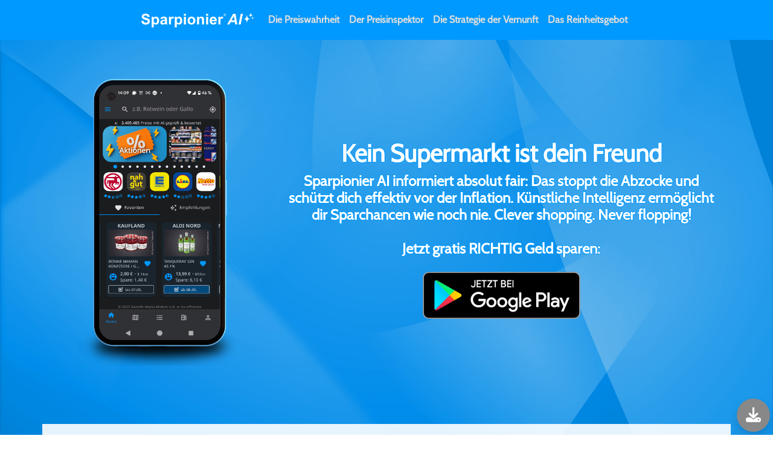

--- FILE ---
content_type: text/html; charset=UTF-8
request_url: https://sparpionier.com/appsites/sparpionier.php
body_size: 7238
content:

    <!doctype html>
    <html lang="en">
    <head>
      <!-- Required meta tags -->
      <meta charset="utf-8">
      <meta name="viewport" content="width=device-width, initial-scale=1, shrink-to-fit=no">

      <meta name="keywords" content="Preisvergleich,Geld sparen,Angebote,Sonderangebot,Verbraucherschutz,Preis-Check,Preisqualität,Gutschein,Coupon,Einkaufen,Shopping,Lebensmittel,Getränke,Kosmetik" />
      <meta name="description" content="Sparpionier prüft Angebote der Supermärkte. Schutz vor Preisdiskriminierung. Die Suchmaschine f&uuml;r Preisqualität: Preisklarheit &amp; Preiswahrheit im Discounter, Drogeriemarkt und Getränkemarkt." />

      <link rel="icon" type="image/png" href="favicon.png">

      <!-- CSS -->
      <link rel="stylesheet" href="/libs/bootstrap-4.3.1-dist/css/bootstrap.min.css">
      <link href="/libs/fontawesome-free-6.7.2-web/css/all.css" rel="stylesheet">
      <link rel="stylesheet" href="/css.css">

      <!-- JS -->
      <script src="/js/visibility_manager_download_fab.js"></script>
  <link rel="stylesheet" href="/custom_blue.css">
      <title> SPARPIONIER &reg; - Preisvergleich der Bestpreise | Shopping-Werkzeug für tägliche Einkäufe | Bollwerk gegen Abzocke im Supermarkt und Discounter </title>
    </head>
    <body>

    <nav class="navbar navbar-expand-sm navbar-dark fixed-top" style="background: #0099ff;">
      <div class="mx-auto d-sm-flex d-block flex-sm-nowrap">
        <a class="navbar-brand" href="/index.php">
          <img src="/images/navbar_logo.png" width="186" height="40" class="d-inline-block align-top" alt="">
        </a>
        <button class="navbar-toggler" type="button" data-toggle="collapse" data-target="#navbarNavAltMarkup" aria-controls="navbarNavAltMarkup" aria-expanded="false" aria-label="Toggle navigation">
          <span class="navbar-toggler-icon"></span>
        </button>
        <div class="collapse navbar-collapse text-center" id="navbarNavAltMarkup">
          <ul class="navbar-nav">
            <li class="nav-item ">
              <a class="nav-link" href="/appsites/preiswahrheit.php">Die Preiswahrheit</a>
            </li>
            <li class="nav-item ">
              <a class="nav-link" href="/appsites/preisinspektor.php">Der Preisinspektor</a>
            </li>
            <li class="nav-item ">
              <a class="nav-link" href="/appsites/strategie_der_vernunft.php">Die Strategie der Vernunft</a>
            </li>
            <li class="nav-item ">
              <a class="nav-link" href="/appsites/reinheitsgebot.php">Das Reinheitsgebot</a>
            </li>
          </ul>
        </div>
      </div>
    </nav>

    <!-- BEGIN OF "container-fluid" class -->
    <div class="container-fluid">
  

    <div class="container">

      <div class="row mb-5">

        <div class="col-md-12 col-lg-4 col-xl-4 mb-5">
          <img class="mx-auto d-block w-75" src="/images/app_preview/blue.png">
        </div>

        <div class="col-md-12 col-lg-8 col-xl-8 mx-auto my-auto">

          <div class="row">



            <div class="col-md-12 col-lg-12 col-xl-12">
              <center><h1 class="outlined-text-headline"><b>
                Kein Supermarkt ist dein Freund
              </b></h1></center>

              <center><h4 class="outlined-text-subheadline"><b>
                Sparpionier AI informiert absolut fair: Das stoppt die Abzocke und schützt dich effektiv vor der Inflation.
  Künstliche Intelligenz ermöglicht dir Sparchancen wie noch nie. Clever shopping. Never flopping!
  <br><br>Jetzt gratis RICHTIG Geld sparen:
              </b></h4></center>
            </div>

            <div class="col-sm-12">
              <a id="download_section"></a>
            </div>
  
            <div class="col-sm-12 col-md-6 col-lg-6 col-xl-6 offset-md-3 offset-lg-3 offset-xl-3 p-3">
              <a href="https://play.google.com/store/apps/details?id=benefitmedia.android.sparpionier" target="_blank">
                <img class="img-responsive mx-auto d-block w-75" src="/images/badge_playstore.png">
              </a>
            </div>
    
          </div>

        </div>

      </div>

    </div>
  
<div class="container transparent-background p-5">
  <center>
    <h2><b>Sekundenschnell zum Bestpreis vor Ort</b></h2>
    <h4>Das wohl nutzerfreundlichste Shopping-Tool für tägliche Einkäufe</h4>
  </center>
  <br>
  Struktur & Ordnung! Preisklarheit! Abzockschutz! Künstliche Intelligenz! Einkaufsliste! ... Sparpionier ist dein Einstieg in eine Welt ohne Verkaufstricks.

  <br><br>

  Sparpionier ist der Erfinder der Preisbewertung mit künstlicher Intelligenz (AI). Das Konzept der App ist einzigartig. Sparpionier prüft für dich die Preise.
  Mit diesem Wissen wirst du zum Gewinner im Supermarkt.
  Fünf Smileys zeigen dir sofort, wie gut alle Schnäppchen sind.
  Auf einfachste Weise nehmen dir die Smileys die Mühen eigener Preisvergleiche ab.
  <br><br>

  <div class="row">
    <div class="col-12 col-md-6 col-lg-4">
      <img class="mx-auto d-block w-100" src="/images/smileys/smiley_1_blue.png">
    </div>

    <div class="col-12 col-md-6 col-lg-4">
      <img class="mx-auto d-block w-100" src="/images/smileys/smiley_2_blue.png">
    </div>

    <div class="col-12 col-md-6 col-lg-4">
      <img class="mx-auto d-block w-100" src="/images/smileys/smiley_3_blue.png">
    </div>

    <div class="col-12 col-md-6 col-lg-4">
      <img class="mx-auto d-block w-100" src="/images/smileys/smiley_4_blue.png">
    </div>

    <div class="col-12 col-md-6 col-lg-4">
      <img class="mx-auto d-block w-100" src="/images/smileys/smiley_5_blue.png">
    </div>
  </div>

  <br>

  <h5><b>Das Ende der Preistäuschung</b></h5>

  Viele Angebote der Supermärkte aus der Werbung sind keine Schnäppchen.
  Sparpionier filtert deshalb alle Pseudo-Angebote der Prospekte aus.
  Reduktion auf das Wesentliche schützt Dich vor den Psycho-Verkaufstricks der Läden.
  Das Prinzip der Abzocke lautet dabei: Linke Tasche, rechte Tasche.
  Was du bei einer Ware weniger zahlst, wird woanders sofort wieder zurück geholt.
  Mit Sparpionier endet die selektiven Steuerung deiner Wahrnehmung im Laden.
  <br><br>

  <h5><b>Richtig sparen mit dem Preisinspektor: So geht Verbraucherschutz!</b></h5>

  <div class="row pt-5 pb-5">
    <div class="col-12 col-sm-8 col-md-6 col-lg-3 offset-sm-2 offset-md-3 offset-lg-2">
      <img class="mx-auto d-block w-100" src="/images/explanation_process_blue.png">
    </div>

    <div class="col-12 col-md-6 col-lg-3 offset-lg-2 d-none d-lg-block">
      <img class="mx-auto d-block w-100" src="/images/app_preview/blue.png">
    </div>
  </div>

  Supermärkte und ihre Werbung sind gespickt mit Fake-Schnäppchen, Verkaufstricks und Psycho-Fallen. Sparpionier AI schützt dich mit künstlicher Intelligenz (AI) vor Abzocke und Inflation dort!
  Die App prüft für dich die Angebote der Supermärkte. Schlechte Preise werden aussortiert.
  Nur echte Sparchancen kommen in die App und werden mit Smileys bewertet. Werbetricks sind gekillt. Du bist geschützt. Sauberer kannst du nicht sparen!
  <br><br>

  <b>Tipps: </b>Öffne beim Betreten deines Lieblingsladens (oder eines anderen Geschäfts) die App von Sparpionier. Prüfe über die Smileys, was dort gerade lohnt. Gefällt etwas, dann kaufe vor allem Angebote mit den besten beiden Smileys. Bevorrate dich bei diesen Schnäppchen im Rahmen der Möglichkeiten. Nur so gewinnst du den täglichen Kampf um dein Geld in den Zeiten der Inflation.

  <br><br>

  <h5><b>Das zeigt nur Sparpionier: Wie preiswert sind die einzelnen Geschäfte heute?</b></h5>
 Je besser das Management einer Marktkette ist, desto bessere Sparchancen gibt es dort. Es gibt riesige Preisunterschiede zwischen den Läden.

  <br><br>

  <div class="row pt-5 pb-5">
    <div class="col-12 col-sm-8 col-md-6 col-lg-3 offset-sm-2 offset-md-3 offset-lg-2">
      <img class="mx-auto d-block w-100" src="/images/explanation_process_blue.png">
    </div>

    <div class="col-12 col-md-6 col-lg-3 offset-lg-2 d-none d-lg-block">
      <img class="mx-auto d-block w-100" src="/images/app_preview/blue.png">
    </div>
  </div>

  Die Sterne zeigen dir, wie gut und vielfältig echte Angebote eines Ladens im Vergleich mit anderen Läden sind. Die Marktbewertung von Sparpionier AI hilft als nützliche Peilmarke bei der Marktauswahl. Oder bei der Kontrolle der Preisentwicklung in deinem Lieblingsladen.
  <br><br>

  <div class="row">
    <div class="col-12 col-md-6 col-lg-4">
      <img class="mx-auto d-block w-100" src="/images/stars/star_1_blue.png">
    </div>

    <div class="col-12 col-md-6 col-lg-4">
      <img class="mx-auto d-block w-100" src="/images/stars/star_2_blue.png">
    </div>

    <div class="col-12 col-md-6 col-lg-4">
      <img class="mx-auto d-block w-100" src="/images/stars/star_3_blue.png">
    </div>

    <div class="col-12 col-md-6 col-lg-4">
      <img class="mx-auto d-block w-100" src="/images/stars/star_4_blue.png">
    </div>

    <div class="col-12 col-md-6 col-lg-4">
      <img class="mx-auto d-block w-100" src="/images/stars/star_5_blue.png">
    </div>
  </div>

  <p>

  <br><br>

  Für die Bewertung prüfen wir jeden Laden über einen Warenkorb der beliebtesten Produkte. Unser Algorithmus bewertet u.a. auch, wie oft und wie lange die Schnäppchen im Laden gelten. Aufgrund unserer jahrelangen Preisforschung haben wir festgestellt, dass es sich mal weniger und mal mehr lohnt, in einem Laden zu kaufen. Je nach Woche oder Tag. Sparpionier AI zeigt dir auf einen Blick, wo man gerade besonders gut sparen kann.
  <br>

  <!-- <br>
    <br><br> -->

  <h5><b>Preiswahrheit und Preisklarheit bei jedem Einkauf</b></h5>
  Wie ist das möglich? Der Grund ist einfach.
  Sparpionier AI wird nicht von den Supermärkten für das Zeigen von Prospekten bezahlt.
  Die App wurde als echter Verbraucherschutz-Dienst konzipiert.
  Deshalb kann Sparpionier Marktketten miteinander vergleichen, die nicht miteinander verglichen werden wollen.
  Sparpionier ist auch kein Maklersystem auf Provisionsbasis wie praktisch alle so genannten "Preisvergleiche".
  Würde Sparpionier Vermittlungsprovisionen erhalten, wären unsere Apps provisionsabhängig und nicht mehr unabhängig.
  <br><br>

  <br>

  
    <script>
    $(".carousel").carousel({
      interval: 10000
    })
    </script>

    <br>

    <div class="row">
      <div class="col-12 col-md-8 offset-md-2">
        <div id="carouselExampleIndicators" class="carousel slide mx-auto" data-ride="carousel">
          <ol class="carousel-indicators">
  <li data-target="#carouselExampleIndicators" data-slide-to="0" class="active"></li><li data-target="#carouselExampleIndicators" data-slide-to="1"></li><li data-target="#carouselExampleIndicators" data-slide-to="2"></li><li data-target="#carouselExampleIndicators" data-slide-to="3"></li><li data-target="#carouselExampleIndicators" data-slide-to="4"></li><li data-target="#carouselExampleIndicators" data-slide-to="5"></li><li data-target="#carouselExampleIndicators" data-slide-to="6"></li><li data-target="#carouselExampleIndicators" data-slide-to="7"></li>
      </ol>
      <div class="carousel-inner mb-5">
  <div class="carousel-item active">
        <div class="row">
          <div class="col-12 col-md-6">
            <img class="d-block w-100" src="/images/store_entries/blue/1.png">
          </div>
          <div class="col-md-6 p-2 p-lg-5 my-auto d-none d-md-block">
            

    <div class="row">

      <div class="col-12 p-3">
        <img class="img-fluid" src="/images/app_logo/blue.png">
      </div>

      <div class="col-12 p-3">
        <a href="https://play.google.com/store/apps/details?id=benefitmedia.android.sparpionier" target="_blank">
          <img class="img-fluid mx-auto d-block w-75" src="/images/badge_playstore.png">
        </a>
      </div>

      <div class="col-12 p-3">
        <a href="" target="_blank">
          <img class="img-fluid mx-auto d-block w-75" src="/images/badge_appstore_sm_md.png">
        </a>
      </div>

    </div>
  
          </div>
        </div>
      </div>
    <div class="carousel-item">
        <div class="row">
          <div class="col-12 col-md-6">
            <img class="d-block w-100" src="/images/store_entries/blue/2.png">
          </div>
          <div class="col-md-6 p-2 p-lg-5 my-auto d-none d-md-block">
            

    <div class="row">

      <div class="col-12 p-3">
        <img class="img-fluid" src="/images/app_logo/blue.png">
      </div>

      <div class="col-12 p-3">
        <a href="https://play.google.com/store/apps/details?id=benefitmedia.android.sparpionier" target="_blank">
          <img class="img-fluid mx-auto d-block w-75" src="/images/badge_playstore.png">
        </a>
      </div>

      <div class="col-12 p-3">
        <a href="" target="_blank">
          <img class="img-fluid mx-auto d-block w-75" src="/images/badge_appstore_sm_md.png">
        </a>
      </div>

    </div>
  
          </div>
        </div>
      </div>
    <div class="carousel-item">
        <div class="row">
          <div class="col-12 col-md-6">
            <img class="d-block w-100" src="/images/store_entries/blue/3.png">
          </div>
          <div class="col-md-6 p-2 p-lg-5 my-auto d-none d-md-block">
            

    <div class="row">

      <div class="col-12 p-3">
        <img class="img-fluid" src="/images/app_logo/blue.png">
      </div>

      <div class="col-12 p-3">
        <a href="https://play.google.com/store/apps/details?id=benefitmedia.android.sparpionier" target="_blank">
          <img class="img-fluid mx-auto d-block w-75" src="/images/badge_playstore.png">
        </a>
      </div>

      <div class="col-12 p-3">
        <a href="" target="_blank">
          <img class="img-fluid mx-auto d-block w-75" src="/images/badge_appstore_sm_md.png">
        </a>
      </div>

    </div>
  
          </div>
        </div>
      </div>
    <div class="carousel-item">
        <div class="row">
          <div class="col-12 col-md-6">
            <img class="d-block w-100" src="/images/store_entries/blue/4.png">
          </div>
          <div class="col-md-6 p-2 p-lg-5 my-auto d-none d-md-block">
            

    <div class="row">

      <div class="col-12 p-3">
        <img class="img-fluid" src="/images/app_logo/blue.png">
      </div>

      <div class="col-12 p-3">
        <a href="https://play.google.com/store/apps/details?id=benefitmedia.android.sparpionier" target="_blank">
          <img class="img-fluid mx-auto d-block w-75" src="/images/badge_playstore.png">
        </a>
      </div>

      <div class="col-12 p-3">
        <a href="" target="_blank">
          <img class="img-fluid mx-auto d-block w-75" src="/images/badge_appstore_sm_md.png">
        </a>
      </div>

    </div>
  
          </div>
        </div>
      </div>
    <div class="carousel-item">
        <div class="row">
          <div class="col-12 col-md-6">
            <img class="d-block w-100" src="/images/store_entries/blue/5.png">
          </div>
          <div class="col-md-6 p-2 p-lg-5 my-auto d-none d-md-block">
            

    <div class="row">

      <div class="col-12 p-3">
        <img class="img-fluid" src="/images/app_logo/blue.png">
      </div>

      <div class="col-12 p-3">
        <a href="https://play.google.com/store/apps/details?id=benefitmedia.android.sparpionier" target="_blank">
          <img class="img-fluid mx-auto d-block w-75" src="/images/badge_playstore.png">
        </a>
      </div>

      <div class="col-12 p-3">
        <a href="" target="_blank">
          <img class="img-fluid mx-auto d-block w-75" src="/images/badge_appstore_sm_md.png">
        </a>
      </div>

    </div>
  
          </div>
        </div>
      </div>
    <div class="carousel-item">
        <div class="row">
          <div class="col-12 col-md-6">
            <img class="d-block w-100" src="/images/store_entries/blue/6.png">
          </div>
          <div class="col-md-6 p-2 p-lg-5 my-auto d-none d-md-block">
            

    <div class="row">

      <div class="col-12 p-3">
        <img class="img-fluid" src="/images/app_logo/blue.png">
      </div>

      <div class="col-12 p-3">
        <a href="https://play.google.com/store/apps/details?id=benefitmedia.android.sparpionier" target="_blank">
          <img class="img-fluid mx-auto d-block w-75" src="/images/badge_playstore.png">
        </a>
      </div>

      <div class="col-12 p-3">
        <a href="" target="_blank">
          <img class="img-fluid mx-auto d-block w-75" src="/images/badge_appstore_sm_md.png">
        </a>
      </div>

    </div>
  
          </div>
        </div>
      </div>
    <div class="carousel-item">
        <div class="row">
          <div class="col-12 col-md-6">
            <img class="d-block w-100" src="/images/store_entries/blue/7.png">
          </div>
          <div class="col-md-6 p-2 p-lg-5 my-auto d-none d-md-block">
            

    <div class="row">

      <div class="col-12 p-3">
        <img class="img-fluid" src="/images/app_logo/blue.png">
      </div>

      <div class="col-12 p-3">
        <a href="https://play.google.com/store/apps/details?id=benefitmedia.android.sparpionier" target="_blank">
          <img class="img-fluid mx-auto d-block w-75" src="/images/badge_playstore.png">
        </a>
      </div>

      <div class="col-12 p-3">
        <a href="" target="_blank">
          <img class="img-fluid mx-auto d-block w-75" src="/images/badge_appstore_sm_md.png">
        </a>
      </div>

    </div>
  
          </div>
        </div>
      </div>
    <div class="carousel-item">
        <div class="row">
          <div class="col-12 col-md-6">
            <img class="d-block w-100" src="/images/store_entries/blue/8.png">
          </div>
          <div class="col-md-6 p-2 p-lg-5 my-auto d-none d-md-block">
            

    <div class="row">

      <div class="col-12 p-3">
        <img class="img-fluid" src="/images/app_logo/blue.png">
      </div>

      <div class="col-12 p-3">
        <a href="https://play.google.com/store/apps/details?id=benefitmedia.android.sparpionier" target="_blank">
          <img class="img-fluid mx-auto d-block w-75" src="/images/badge_playstore.png">
        </a>
      </div>

      <div class="col-12 p-3">
        <a href="" target="_blank">
          <img class="img-fluid mx-auto d-block w-75" src="/images/badge_appstore_sm_md.png">
        </a>
      </div>

    </div>
  
          </div>
        </div>
      </div>
    
          </div>
          <!--
          <a class="carousel-control-prev" href="#carouselExampleIndicators" role="button" data-slide="prev">
            <span class="carousel-control-prev-icon" aria-hidden="true"></span>
            <span class="sr-only">Previous</span>
          </a>
          <a class="carousel-control-next" href="#carouselExampleIndicators" role="button" data-slide="next">
            <span class="carousel-control-next-icon" aria-hidden="true"></span>
            <span class="sr-only">Next</span>
          </a>
          -->
        </div>
      </div>
    </div>

    <br>
  
  <br>

  <h4><b>Spar Dich jetzt reich! Sparpionier ist unvergleichlich.</b></h4>

Preis-Check bei über 50.000 Markenprodukten, über 20.000 Eigenmarkenprodukten und über 3.500 Frischwaren. Bestpreis-Scan in über 40.000 Supermärkte. Bestpreis-Scan bei über 15.000 Tankstellen. Profi-Preisprüfung mit künstlicher Intelligenz. Marktbewertung mit künstlicher Intelligenz. Ersparnisberechnung auf Basis der Durchschnittspreise im Wettbewerbsvergleich. Schnäppchen von bis zu 50 Produktfavoriten direkt auf der Startseite. Und, und, und ... .
 <br>
 <br>
  <div class="row">
    <div class="col justify-content-left">
     <h4><b>Unsere Social-Media-News: So führen dich Supermärkte jede Woche hinter das Licht</b></h4>
    </div>
  </div>


  <div class="row">

    <div class="col-md-4 mt-4">
      <div class="card h-100 mx-auto">
        <div class="card-body d-flex flex-column">
          <p class="card-text">
            <blockquote class="twitter-tweet"><p lang="de" dir="ltr">Es ist viel Luft in den Preisen bei Kaufland: Was Kunden günstiger Filialen als Normalpreis zahlen, wäre für Kunden teurer Filialen ein Schnäppchen. Je Filiale wirst du auf andere Preise dressiert. <a href="https://twitter.com/hashtag/Wirtschaft?src=hash&amp;ref_src=twsrc%5Etfw">#Wirtschaft</a> <a href="https://twitter.com/hashtag/Diskriminierung?src=hash&amp;ref_src=twsrc%5Etfw">#Diskriminierung</a> <a href="https://twitter.com/hashtag/Abzocke?src=hash&amp;ref_src=twsrc%5Etfw">#Abzocke</a> <a href="https://twitter.com/hashtag/Inflation?src=hash&amp;ref_src=twsrc%5Etfw">#Inflation</a> <a href="https://twitter.com/hashtag/Preise?src=hash&amp;ref_src=twsrc%5Etfw">#Preise</a> <a href="https://twitter.com/hashtag/Shopping?src=hash&amp;ref_src=twsrc%5Etfw">#Shopping</a> <a href="https://twitter.com/hashtag/Preisvergleich?src=hash&amp;ref_src=twsrc%5Etfw">#Preisvergleich</a> <a href="https://t.co/KDyEfZC9ww">pic.twitter.com/KDyEfZC9ww</a></p>&mdash; Sparpionier (@Sparpionier) <a href="https://twitter.com/Sparpionier/status/1950638548291596578?ref_src=twsrc%5Etfw">July 30, 2025</a></blockquote> <script async src="https://platform.twitter.com/widgets.js" charset="utf-8"></script>
          </p>
        </div>
      </div>
    </div>

    <div class="col-md-4 mt-4">
      <div class="card h-100 mx-auto">
        <div class="card-body d-flex flex-column">
          <p class="card-text">
            <blockquote class="twitter-tweet"><p lang="de" dir="ltr">&quot;Unser tägliches Brot gib uns heute&quot;. Aber besser nicht bei Kaufland. Teure Filialen verlangen für das gleiche Brot im Normalpreis 25% mehr. Dort ist selbst das Angebot zu teuer. <a href="https://twitter.com/hashtag/Abzocke?src=hash&amp;ref_src=twsrc%5Etfw">#Abzocke</a> <a href="https://twitter.com/hashtag/Inflation?src=hash&amp;ref_src=twsrc%5Etfw">#Inflation</a> <a href="https://twitter.com/hashtag/Preise?src=hash&amp;ref_src=twsrc%5Etfw">#Preise</a> <a href="https://twitter.com/hashtag/Shopping?src=hash&amp;ref_src=twsrc%5Etfw">#Shopping</a> <a href="https://twitter.com/hashtag/Preisvergleich?src=hash&amp;ref_src=twsrc%5Etfw">#Preisvergleich</a> <a href="https://twitter.com/hashtag/Supermarkt?src=hash&amp;ref_src=twsrc%5Etfw">#Supermarkt</a> <a href="https://twitter.com/hashtag/Sale?src=hash&amp;ref_src=twsrc%5Etfw">#Sale</a> <a href="https://t.co/tP419jkqvM">pic.twitter.com/tP419jkqvM</a></p>&mdash; Sparpionier (@Sparpionier) <a href="https://twitter.com/Sparpionier/status/1938280821879636005?ref_src=twsrc%5Etfw">June 26, 2025</a></blockquote> <script async src="https://platform.twitter.com/widgets.js" charset="utf-8"></script>
          </p>
        </div>
      </div>
    </div>

    <div class="col-md-4 mt-4">
      <div class="card h-100 mx-auto">
        <div class="card-body d-flex flex-column">
          <p class="card-text">
            <blockquote class="twitter-tweet"><p lang="de" dir="ltr">Selbst &quot;bevorzugte&quot; Kunden mit der hauseigenen Netto-App werden ungleich behandelt. Das Netto-Prinzip: Vor Ort das abziehen, was möglich ist. Oder in anderen Worten: Gewinnmaximierung. <a href="https://twitter.com/hashtag/Diskriminierung?src=hash&amp;ref_src=twsrc%5Etfw">#Diskriminierung</a> <a href="https://twitter.com/hashtag/Abzocke?src=hash&amp;ref_src=twsrc%5Etfw">#Abzocke</a> <a href="https://twitter.com/hashtag/Inflation?src=hash&amp;ref_src=twsrc%5Etfw">#Inflation</a> <a href="https://twitter.com/hashtag/Preise?src=hash&amp;ref_src=twsrc%5Etfw">#Preise</a> <a href="https://twitter.com/hashtag/Shopping?src=hash&amp;ref_src=twsrc%5Etfw">#Shopping</a> <a href="https://twitter.com/hashtag/Preisvergleich?src=hash&amp;ref_src=twsrc%5Etfw">#Preisvergleich</a> <a href="https://twitter.com/hashtag/Supermarktangebote?src=hash&amp;ref_src=twsrc%5Etfw">#Supermarktangebote</a> <a href="https://t.co/QQeCHZqtc5">pic.twitter.com/QQeCHZqtc5</a></p>&mdash; Sparpionier (@Sparpionier) <a href="https://twitter.com/Sparpionier/status/1944095778055536657?ref_src=twsrc%5Etfw">July 12, 2025</a></blockquote> <script async src="https://platform.twitter.com/widgets.js" charset="utf-8"></script>
          </p>
        </div>
      </div>
    </div>

<div class="col-md-4 mt-4">
      <div class="card h-100 mx-auto">
        <div class="card-body d-flex flex-column">
          <p class="card-text">
            <blockquote class="twitter-tweet"><p lang="de" dir="ltr">Die unverschließbare Dosenverpackung schlägt im Netto-Normalpreis mit 1,65 Euro Aufschlag zu Buche. Auch im Angebot spart man gegenüber Aldi nix. Auch nichts mit der Netto-App. Wer hat die dümmeren Kunden? <a href="https://twitter.com/hashtag/Abzocke?src=hash&amp;ref_src=twsrc%5Etfw">#Abzocke</a> <a href="https://twitter.com/hashtag/Inflation?src=hash&amp;ref_src=twsrc%5Etfw">#Inflation</a> <a href="https://twitter.com/hashtag/Preise?src=hash&amp;ref_src=twsrc%5Etfw">#Preise</a> <a href="https://twitter.com/hashtag/Shopping?src=hash&amp;ref_src=twsrc%5Etfw">#Shopping</a> <a href="https://twitter.com/hashtag/Preisvergleich?src=hash&amp;ref_src=twsrc%5Etfw">#Preisvergleich</a> <a href="https://twitter.com/hashtag/Supermarkt?src=hash&amp;ref_src=twsrc%5Etfw">#Supermarkt</a> <a href="https://twitter.com/hashtag/Aldi?src=hash&amp;ref_src=twsrc%5Etfw">#Aldi</a> <a href="https://t.co/NgLtXQEpmf">pic.twitter.com/NgLtXQEpmf</a></p>&mdash; Sparpionier (@Sparpionier) <a href="https://twitter.com/Sparpionier/status/1938619604030685258?ref_src=twsrc%5Etfw">June 27, 2025</a></blockquote> <script async src="https://platform.twitter.com/widgets.js" charset="utf-8"></script>
          </p>
        </div>
      </div>
    </div>

    <div class="col-md-4 mt-4">
      <div class="card h-100 mx-auto">
        <div class="card-body d-flex flex-column">
          <p class="card-text">
            <blockquote class="twitter-tweet"><p lang="de" dir="ltr">Netto und Mathe sind auf Kriegsfuß. Gleicher Tag, gleiche Ware, verschiedene Filialen. Der Grundpreis sinkt, wo teurer verkauft wird. Dabei sind korrekte Grundpreise gesetzlich vorgeschrieben. <a href="https://twitter.com/hashtag/Wirtschaft?src=hash&amp;ref_src=twsrc%5Etfw">#Wirtschaft</a> <a href="https://twitter.com/hashtag/Diskriminierung?src=hash&amp;ref_src=twsrc%5Etfw">#Diskriminierung</a> <a href="https://twitter.com/hashtag/Abzocke?src=hash&amp;ref_src=twsrc%5Etfw">#Abzocke</a> <a href="https://twitter.com/hashtag/Inflation?src=hash&amp;ref_src=twsrc%5Etfw">#Inflation</a> <a href="https://twitter.com/hashtag/Preise?src=hash&amp;ref_src=twsrc%5Etfw">#Preise</a> <a href="https://twitter.com/hashtag/Shopping?src=hash&amp;ref_src=twsrc%5Etfw">#Shopping</a> <a href="https://twitter.com/hashtag/Preisvergleich?src=hash&amp;ref_src=twsrc%5Etfw">#Preisvergleich</a> <a href="https://t.co/t5rwTT2WKH">pic.twitter.com/t5rwTT2WKH</a></p>&mdash; Sparpionier (@Sparpionier) <a href="https://twitter.com/Sparpionier/status/1950592290331799698?ref_src=twsrc%5Etfw">July 30, 2025</a></blockquote> <script async src="https://platform.twitter.com/widgets.js" charset="utf-8"></script>
          </p>
        </div>
      </div>
    </div>

    <div class="col-md-4 mt-4">
      <div class="card h-100 mx-auto">
        <div class="card-body d-flex flex-column">
          <p class="card-text">
            <blockquote class="twitter-tweet"><p lang="de" dir="ltr">Kein Supermarkt will, dass du Geld sparst. Das Prinzip: Linke Tasche, rechte Tasche! Unbemerkt zieht man dir das wieder ab, was du angeblich jetzt sparst. <a href="https://twitter.com/hashtag/Abzocke?src=hash&amp;ref_src=twsrc%5Etfw">#Abzocke</a> <a href="https://twitter.com/hashtag/Inflation?src=hash&amp;ref_src=twsrc%5Etfw">#Inflation</a> <a href="https://twitter.com/hashtag/Preise?src=hash&amp;ref_src=twsrc%5Etfw">#Preise</a> <a href="https://twitter.com/hashtag/Shopping?src=hash&amp;ref_src=twsrc%5Etfw">#Shopping</a> <a href="https://twitter.com/hashtag/Preisvergleich?src=hash&amp;ref_src=twsrc%5Etfw">#Preisvergleich</a> <a href="https://twitter.com/hashtag/Supermarkt?src=hash&amp;ref_src=twsrc%5Etfw">#Supermarkt</a> <a href="https://twitter.com/hashtag/Sale?src=hash&amp;ref_src=twsrc%5Etfw">#Sale</a> <a href="https://t.co/Rjr0qmmzVT">pic.twitter.com/Rjr0qmmzVT</a></p>&mdash; Sparpionier (@Sparpionier) <a href="https://twitter.com/Sparpionier/status/1937478690952122412?ref_src=twsrc%5Etfw">June 24, 2025</a></blockquote> <script async src="https://platform.twitter.com/widgets.js" charset="utf-8"></script>
          </p>
        </div>
      </div>
    </div>

<div class="col-md-4 mt-4">
      <div class="card h-100 mx-auto">
        <div class="card-body d-flex flex-column">
          <p class="card-text">
            <blockquote class="twitter-tweet"><p lang="de" dir="ltr">Von 10 Leuten, die wir befragt haben, konnten 9 den Preistrick auch nach 1 Minute immer noch nicht erkennen.🤔Spoiler: Es ist die Kastengröße! 10 Liter des gleichen Biers vs. 7,92 Liter. <a href="https://twitter.com/hashtag/Lebensmittel?src=hash&amp;ref_src=twsrc%5Etfw">#Lebensmittel</a> <a href="https://twitter.com/hashtag/Wirtschaft?src=hash&amp;ref_src=twsrc%5Etfw">#Wirtschaft</a> <a href="https://twitter.com/hashtag/Discounter?src=hash&amp;ref_src=twsrc%5Etfw">#Discounter</a> <a href="https://twitter.com/hashtag/Diskriminierung?src=hash&amp;ref_src=twsrc%5Etfw">#Diskriminierung</a> <a href="https://twitter.com/hashtag/Abzocke?src=hash&amp;ref_src=twsrc%5Etfw">#Abzocke</a> <a href="https://twitter.com/hashtag/Inflation?src=hash&amp;ref_src=twsrc%5Etfw">#Inflation</a> <a href="https://twitter.com/hashtag/Preise?src=hash&amp;ref_src=twsrc%5Etfw">#Preise</a> <a href="https://twitter.com/hashtag/Shopping?src=hash&amp;ref_src=twsrc%5Etfw">#Shopping</a> <a href="https://t.co/jMZd8yItZC">pic.twitter.com/jMZd8yItZC</a></p>&mdash; Sparpionier (@Sparpionier) <a href="https://twitter.com/Sparpionier/status/1951318669176234315?ref_src=twsrc%5Etfw">August 1, 2025</a></blockquote> <script async src="https://platform.twitter.com/widgets.js" charset="utf-8"></script>
          </p>
        </div>
      </div>
    </div>

    <div class="col-md-4 mt-4">
      <div class="card h-100 mx-auto">
        <div class="card-body d-flex flex-column">
          <p class="card-text">
            <blockquote class="twitter-tweet"><p lang="de" dir="ltr">1 Euro Preisunterschied diese Woche zwischen beiden Aldis für das gleiche Produkt sind auch nicht ohne. Früher gab es sowas nur zwischen den Filialen in Deutschland und der Schweiz. <a href="https://twitter.com/hashtag/Wirtschaft?src=hash&amp;ref_src=twsrc%5Etfw">#Wirtschaft</a> <a href="https://twitter.com/hashtag/Discounter?src=hash&amp;ref_src=twsrc%5Etfw">#Discounter</a> <a href="https://twitter.com/hashtag/Diskriminierung?src=hash&amp;ref_src=twsrc%5Etfw">#Diskriminierung</a> <a href="https://twitter.com/hashtag/Abzocke?src=hash&amp;ref_src=twsrc%5Etfw">#Abzocke</a> <a href="https://twitter.com/hashtag/Inflation?src=hash&amp;ref_src=twsrc%5Etfw">#Inflation</a> <a href="https://twitter.com/hashtag/Preise?src=hash&amp;ref_src=twsrc%5Etfw">#Preise</a> <a href="https://twitter.com/hashtag/Shopping?src=hash&amp;ref_src=twsrc%5Etfw">#Shopping</a> <a href="https://twitter.com/hashtag/Preisvergleich?src=hash&amp;ref_src=twsrc%5Etfw">#Preisvergleich</a> <a href="https://t.co/QPHQ7b2CwM">pic.twitter.com/QPHQ7b2CwM</a></p>&mdash; Sparpionier (@Sparpionier) <a href="https://twitter.com/Sparpionier/status/1950959580176916902?ref_src=twsrc%5Etfw">July 31, 2025</a></blockquote> <script async src="https://platform.twitter.com/widgets.js" charset="utf-8"></script>
          </p>
        </div>
      </div>
    </div>

    <div class="col-md-4 mt-4">
      <div class="card h-100 mx-auto">
        <div class="card-body d-flex flex-column">
          <p class="card-text">
            <blockquote class="twitter-tweet"><p lang="de" dir="ltr">Bei Prozentaktionen sind im Netto-Discount nicht alle Kunden gleich. Je Filiale gibt es mal 25%, mal 30%. Mit anderen Worten: Ein hoher Prozentsatz der Netto-Kunden wird diskriminiert &amp; unbemerkt abgezockt. <a href="https://twitter.com/hashtag/Abzocke?src=hash&amp;ref_src=twsrc%5Etfw">#Abzocke</a> <a href="https://twitter.com/hashtag/Inflation?src=hash&amp;ref_src=twsrc%5Etfw">#Inflation</a> <a href="https://twitter.com/hashtag/Preise?src=hash&amp;ref_src=twsrc%5Etfw">#Preise</a> <a href="https://twitter.com/hashtag/Shopping?src=hash&amp;ref_src=twsrc%5Etfw">#Shopping</a> <a href="https://twitter.com/hashtag/Preisvergleich?src=hash&amp;ref_src=twsrc%5Etfw">#Preisvergleich</a> <a href="https://twitter.com/hashtag/Supermarktangebote?src=hash&amp;ref_src=twsrc%5Etfw">#Supermarktangebote</a> <a href="https://t.co/ZIzMA6Xek4">pic.twitter.com/ZIzMA6Xek4</a></p>&mdash; Sparpionier (@Sparpionier) <a href="https://twitter.com/Sparpionier/status/1943681365334958435?ref_src=twsrc%5Etfw">July 11, 2025</a></blockquote> <script async src="https://platform.twitter.com/widgets.js" charset="utf-8"></script>
          </p>
        </div>
      </div>
    </div>

  </div>

</div>

<a id="download-fab" class="download-fab scl-btn scl-crcl shadow fas fa-download" href="#download_section"></a>


    <!-- END OF "container-fluid" class -->
    </div>

    <footer id="footer" class="page-footer font-small pt-4 mt-5" style="background: #0099ff;">

      <div class="container text-center text-md-left">

        <div class="row text-center text-md-left mt-3 pb-3">

          <div class="col-md-3 col-lg-3 col-xl-3 mx-auto mt-3">
            <h6 class="text-uppercase mb-4 font-weight-bold">Nützlich wie ein Schweizer Taschenmesser</h6>
            <p>
            Sparpionier ist dein Sparwerkzeug. Unzählige Funktionen bringen Dich auf Augenhöhe mit Supermärkten. Sparpionier ist der Erfinder der Preisbewertung mit KI (AI).<br> Clever shopping. Never flopping!
            </p>
          </div>

          <div class="col-md-4 col-lg-3 col-xl-3 mx-auto mt-3">
            <div class="text-center">
              <h6 class="text-uppercase mb-4 font-weight-bold">Unsere Versprechen</h6>
              <img src="/images/garanty_1.png" height="120" width="120" >
              <img src="/images/garanty_2.png" height="120" width="120">
            </div>
          </div>

          <div class="col-md-2 col-lg-2 col-xl-2 mx-auto mt-3">
            <div class="text-center">
              <h6 class="text-uppercase mb-4 font-weight-bold">Social Media</h6>

              <a href="https://facebook.com/Sparpionier" target="_blank" class="scl-btn scl-crcl shadow fab fa-facebook-f"></a>
              <a href="https://x.com/Sparpionier" target="_blank" class="scl-btn scl-crcl shadow fab fa-x-twitter"></a>
              <a href="https://www.instagram.com/sparpionier" target="_blank" class="scl-btn scl-crcl shadow fab fa-instagram"></a>
              <a href="https://www.tiktok.com/@sparpionier" target="_blank" class="scl-btn scl-crcl shadow fab fa-tiktok"></a>
            </div>
          </div>

          <div class="col-md-2 col-lg-2 col-xl-2 mx-auto mt-3">
            <h6 class="text-uppercase mb-4 font-weight-bold">Kontakt</h6>

            <div class="row">
              <div class="col-12">
                <a href="mailto:go2mobile@benefitmedia.co.uk?Subject=Kontakt%20über%20wondaapp.com" target="_top" class="scl-btn scl-crcl shadow fas fa-envelope"></a>
              </div>

              <div class="col-12 mt-3">
                <a href="/appsites/imprint.php" style="color: white;">Impressum</a>
                |
                <a href="/appsites/social_and_media_relations.php" style="color: white;">Media</a>
              </div>

              <div class="col-12">
                <a href="/appsites/privacy_de.php" style="color: white;">Datenschutz</a>
              </div>

              <div class="col-12">
                <a href="/appsites/terms_of_use/website/terms_of_use_de.php" style="color: white;">Nutzung</a>
              </div>
            </div>
          </div>
        </div>

        <div class="text-center">
          <p style="font-size:12px">Alle Marken gehören ihren jeweiligen Eigentümern. | All trademarks are the property of their respective owners.</p>
        </div>

        <hr>

        <div class="d-flex">
          <p class="text-center">
            Service provided on Benefit Media Mobile Ltd.'s Terms and Conditions and Privacy & Cookie Policy. Registered in England No. 08346994,
            Reg. office: 128 City Road, London, EC1V 2NX, United Kingdom © 2026 Benefit Media Mobile Ltd. - All rights reserved - Sparpionier ®
          </p>
        </div>

      </div>

    </footer>


    <!-- Optional JavaScript -->
    <!-- jQuery first, then Popper.js, then Bootstrap JS -->
    <script src="https://code.jquery.com/jquery-3.3.1.slim.min.js" integrity="sha384-q8i/X+965DzO0rT7abK41JStQIAqVgRVzpbzo5smXKp4YfRvH+8abtTE1Pi6jizo" crossorigin="anonymous"></script>
    <script src="https://cdnjs.cloudflare.com/ajax/libs/popper.js/1.14.3/umd/popper.min.js" integrity="sha384-ZMP7rVo3mIykV+2+9J3UJ46jBk0WLaUAdn689aCwoqbBJiSnjAK/l8WvCWPIPm49" crossorigin="anonymous"></script>
    <script src="/libs/bootstrap-4.3.1-dist/js/bootstrap.min.js"></script>
    </body>
    </html>
  

--- FILE ---
content_type: text/css
request_url: https://sparpionier.com/css.css
body_size: 1582
content:
@font-face { font-family: 'CABIN'; src: url('/fonts/Cabin-Regular.otf') format('opentype'); }

html * {
    font-family: CABIN;
}

body {
    background-image: url("images/body_background_blue.jpeg");
    background-repeat: no-repeat;
    background-attachment: fixed;
    background-size: cover;
    background-position: center;
    padding-top: 120px;
    color: #888888;
}

/* respect the height of the navbar when directing to page content */
:target {
    display: block;
    position: relative;
    top: -60px;
    visibility: hidden;
}

@media screen and (max-width: 768px) {
    .row-offcanvas {
        position: relative;
        -webkit-transition: all 0.25s ease-out;
        -moz-transition: all 0.25s ease-out;
        transition: all 0.25s ease-out;
        background:#ecf0f1;
    }

    .row-offcanvas-left,
    .sidebar-offcanvas {
        left: -40%;
    }

    .row-offcanvas-left.active {
        left: 40%;
    }

    .sidebar-offcanvas {
        position: absolute;
        top: 0;
        width: 40%;
        margin-left: 12px;
    }
}

#sidebar {
    padding:15px;
    margin-top:10px;
}

.navbar {
    background: #22731c;
}

.navbar-nav .nav-link {
    color: #dddddd !important;
    font-weight: bold;
}

.nav-item.active .nav-link,
.nav-item:hover .nav-link {
    color: #ffffff !important;
    font-weight: bold;
}

.page-footer {
    color: #ffffff;
}

/* See here: https://smartlazycoding.com/bootstrap-tutorial/social-media-share-buttons-font-awesome-css-bootstrap */
/* Social Button Stype */
.scl-btn {
    padding: 15px;
    font-size: 25px;
    width: 55px;
    text-align: center;
    text-decoration: none;
    margin:5px;
    color: white;
}
/* Hover Effect */
.scl-btn:hover {
    opacity: 0.8;
    text-align: center;
    text-decoration: none;
    color: white;
}
/* Round buttons */
.scl-crcl {
    border-radius: 50%;
}
/* Round Corners */
.scl-rnd {
    border-radius:5px;
}
/* Brand Colors */
.fa-facebook-f { background: #3B5998; }
.fa-x-twitter { background: #000000; }
.fa-tiktok { background: #000000; }
.fa-at, .fa-envelope { background: #888888; }

/* https://stackoverflow.com/questions/37751375/instagram-new-logo-css-background/53379365#53379365 */
.fa-instagram{
    background: radial-gradient(circle farthest-corner at 35% 90%, #fec564, transparent 50%),
                radial-gradient(circle farthest-corner at 0 140%, #fec564, transparent 50%),
                radial-gradient(ellipse farthest-corner at 0 -25%, #5258cf, transparent 50%),
                radial-gradient(ellipse farthest-corner at 20% -50%, #5258cf, transparent 50%),
                radial-gradient(ellipse farthest-corner at 100% 0, #893dc2, transparent 50%),
                radial-gradient(ellipse farthest-corner at 60% -20%, #893dc2, transparent 50%),
                radial-gradient(ellipse farthest-corner at 100% 100%, #d9317a, transparent),
                linear-gradient(#6559ca, #bc318f 30%, #e33f5f 50%, #f77638 70%, #fec66d 100%);
}

.download-fab {
    background: #888888;
    position: fixed; bottom: 0px; right: 0px;
}

.animation-fade-out {
    visibility: hidden;
    opacity: 0;
    transition: visibility 0s linear 300ms, opacity 300ms;
}

.animation-fade-in {
    visibility: visible;
    opacity: 1;
    transition: visibility 0s linear 0s, opacity 300ms;
}

.btn-primary, .btn-primary:hover, .btn-primary:active, .btn-primary:visited {
    background-color: #0099ff !important;
    border-color: #0099ff !important;
}

.card {
    border: none;
}

.carousel-control-prev {
    margin-left: -75px;
}

.carousel-control-next {
    margin-right: -75px;
}

.carousel-indicators {
    margin-bottom:-50px;
}

.carousel-indicators li {
    display: inline-block;
    background-color: #888888;
}

.carousel-indicators .active {
    background-color: #0099ff;
}

.carousel-control-prev-icon {
    background-image: url("data:image/svg+xml;charset=utf8,%3Csvg xmlns='http://www.w3.org/2000/svg' fill='%230099ff' viewBox='0 0 8 8'%3E%3Cpath d='M5.25 0l-4 4 4 4 1.5-1.5-2.5-2.5 2.5-2.5-1.5-1.5z'/%3E%3C/svg%3E");
}

.carousel-control-next-icon {
    background-image: url("data:image/svg+xml;charset=utf8,%3Csvg xmlns='http://www.w3.org/2000/svg' fill='%230099ff' viewBox='0 0 8 8'%3E%3Cpath d='M2.75 0l-1.5 1.5 2.5 2.5-2.5 2.5 1.5 1.5 4-4-4-4z'/%3E%3C/svg%3E");
}

.outlined-text-headline {
    color: white;
    text-shadow: -1px 0 #0099ff, 0 1px #0099ff, 1px 0 #0099ff, 0 -1px #0099ff;
}

.outlined-text-subheadline {
    color: white;
    text-shadow: -1px 0 #0099ff, 0 1px #0099ff, 1px 0 #0099ff, 0 -1px #0099ff;
}

.transparent-background {
    background: rgba(255, 255, 255, 0.90);
}

.sp-compare-blue {
    color: #0099ff;
}

.sp-compare-green {
    color: #00bb00;
}

.sp-compare-gray {
    color: #aaaaaa;
}


--- FILE ---
content_type: text/css
request_url: https://sparpionier.com/custom_blue.css
body_size: 397
content:
body {
    background-image: url("images/body_background_blue.jpeg");
    color: #0099ff;
}

.btn-primary, .btn-primary:hover, .btn-primary:active, .btn-primary:visited {
    background-color: #0099ff !important;
    border-color: #0099ff !important;
}

.outlined-text-headline {
    text-shadow: -1px 0 #0099ff, 0 1px #0099ff, 1px 0 #0099ff, 0 -1px #0099ff;
}

.outlined-text-subheadline {
    text-shadow: -1px 0 #0099ff, 0 1px #0099ff, 1px 0 #0099ff, 0 -1px #0099ff;
}

.carousel-indicators .active {
    background-color: #0099ff;
}

.carousel-control-prev-icon {
    background-image: url("data:image/svg+xml;charset=utf8,%3Csvg xmlns='http://www.w3.org/2000/svg' fill='%230099ff' viewBox='0 0 8 8'%3E%3Cpath d='M5.25 0l-4 4 4 4 1.5-1.5-2.5-2.5 2.5-2.5-1.5-1.5z'/%3E%3C/svg%3E");
}

.carousel-control-next-icon {
    background-image: url("data:image/svg+xml;charset=utf8,%3Csvg xmlns='http://www.w3.org/2000/svg' fill='%230099ff' viewBox='0 0 8 8'%3E%3Cpath d='M2.75 0l-1.5 1.5 2.5 2.5-2.5 2.5 1.5 1.5 4-4-4-4z'/%3E%3C/svg%3E");
}


--- FILE ---
content_type: application/javascript
request_url: https://sparpionier.com/js/visibility_manager_download_fab.js
body_size: 392
content:
var visible = null;

window.addEventListener("scroll", function (event) {

    var yTopScroll = this.scrollY;

    var windowHeight = window.innerHeight;
    var bodyHeight = document.getElementsByTagName("BODY")[0].clientHeight;
    var footerHeight = document.getElementById("footer").clientHeight;

    var yBottomScroll = yTopScroll + windowHeight;
    var yTopFooter = bodyHeight - footerHeight;

    var downloadFab = document.getElementById("download-fab");

    /*
    * Hide the download button when the footer becomes visible
    * */
    if (yBottomScroll >= yTopFooter) {
        if (visible == null || visible) {
            visible = false;
            downloadFab.classList.add("animation-fade-out");
            downloadFab.classList.remove("animation-fade-in");
        }
    }
    else {
        if (visible == null || !visible) {
            visible = true;
            downloadFab.classList.remove("animation-fade-out");
            downloadFab.classList.add("animation-fade-in");
        }
    }
});
